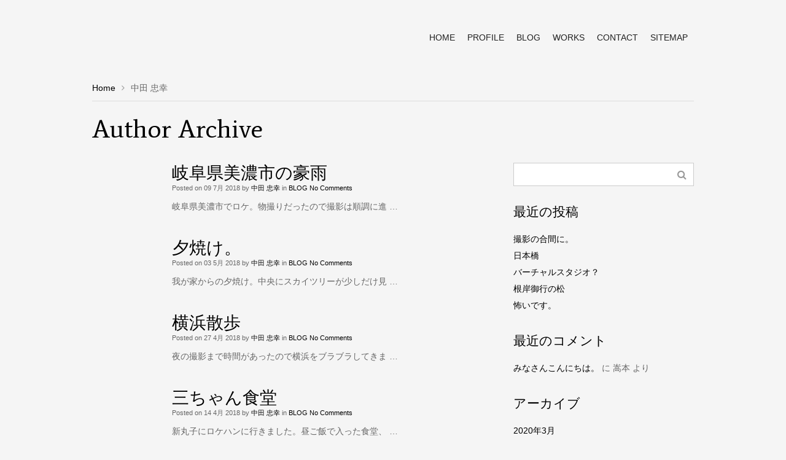

--- FILE ---
content_type: text/html; charset=UTF-8
request_url: http://nakada.redrumstudio.com/author/tadayuki_nakada/page/3/
body_size: 6366
content:
<!DOCTYPE html>
<html lang="ja">
<head>
    <meta charset="UTF-8" />    
    <link rel="profile" href="http://gmpg.org/xfn/11" />    
    <link rel="pingback" href="http://nakada.redrumstudio.com/xmlrpc.php" />
    <title>中田 忠幸 | REDRUM 中田忠幸 Webサイト | Page 3</title>
    
	<style type="text/css">
		#fancybox-close{right:-15px;top:-15px}
		div#fancybox-content{border-color:#FFFFFF}
				div#fancybox-outer{background-color:#FFFFFF}
			</style>

	<link rel="alternate" type="application/rss+xml" title="REDRUM 中田忠幸 Webサイト &raquo; フィード" href="http://nakada.redrumstudio.com/feed/" />
<link rel="alternate" type="application/rss+xml" title="REDRUM 中田忠幸 Webサイト &raquo; コメントフィード" href="http://nakada.redrumstudio.com/comments/feed/" />
<link rel="alternate" type="application/rss+xml" title="REDRUM 中田忠幸 Webサイト &raquo; 中田 忠幸 による投稿のフィード" href="http://nakada.redrumstudio.com/author/tadayuki_nakada/feed/" />
<link rel='stylesheet' id='fancybox-css'  href='http://nakada.redrumstudio.com/wp-content/plugins/fancybox-for-wordpress/fancybox/fancybox.css?ver=4.1.41' type='text/css' media='all' />
<link rel='stylesheet' id='dashicons-css'  href='http://nakada.redrumstudio.com/wp-includes/css/dashicons.min.css?ver=4.1.41' type='text/css' media='all' />
<link rel='stylesheet' id='thickbox-css'  href='http://nakada.redrumstudio.com/wp-includes/js/thickbox/thickbox.css?ver=4.1.41' type='text/css' media='all' />
<link rel='stylesheet' id='cpotheme-base-css'  href='http://nakada.redrumstudio.com/wp-content/themes/illustrious/core/css/base.css?ver=4.1.41' type='text/css' media='all' />
<link rel='stylesheet' id='cpotheme-colorpicker-css'  href='http://nakada.redrumstudio.com/wp-content/themes/illustrious/core/css/prettyphoto.css?ver=4.1.41' type='text/css' media='all' />
<link rel='stylesheet' id='cpotheme-fontawesome-css'  href='http://nakada.redrumstudio.com/wp-content/themes/illustrious/core/css/fontawesome.css?ver=4.1.41' type='text/css' media='all' />
<link rel='stylesheet' id='cpotheme-main-css'  href='http://nakada.redrumstudio.com/wp-content/themes/illustrious/style.css?ver=4.1.41' type='text/css' media='all' />
<script type='text/javascript' src='http://nakada.redrumstudio.com/wp-includes/js/jquery/jquery.js?ver=1.11.1'></script>
<script type='text/javascript' src='http://nakada.redrumstudio.com/wp-includes/js/jquery/jquery-migrate.min.js?ver=1.2.1'></script>
<script type='text/javascript' src='http://nakada.redrumstudio.com/wp-content/plugins/fancybox-for-wordpress/fancybox/jquery.fancybox.js?ver=1.3.4'></script>
<link rel="EditURI" type="application/rsd+xml" title="RSD" href="http://nakada.redrumstudio.com/xmlrpc.php?rsd" />
<link rel="wlwmanifest" type="application/wlwmanifest+xml" href="http://nakada.redrumstudio.com/wp-includes/wlwmanifest.xml" /> 

<!-- Fancybox for WordPress -->
<script type="text/javascript">
jQuery(function(){

jQuery.fn.getTitle = function() { // Copy the title of every IMG tag and add it to its parent A so that fancybox can show titles
	var arr = jQuery("a.fancybox");
	jQuery.each(arr, function() {
		var title = jQuery(this).children("img").attr("title");
		jQuery(this).attr('title',title);
	})
}

// Supported file extensions
var thumbnails = jQuery("a:has(img)").not(".nolightbox").filter( function() { return /\.(jpe?g|png|gif|bmp)$/i.test(jQuery(this).attr('href')) });

thumbnails.addClass("fancybox").attr("rel","fancybox").getTitle();
jQuery("a.fancybox").fancybox({
	'cyclic': false,
	'autoScale': true,
	'padding': 10,
	'opacity': true,
	'speedIn': 500,
	'speedOut': 500,
	'changeSpeed': 300,
	'overlayShow': true,
	'overlayOpacity': "0.7",
	'overlayColor': "#000000",
	'titleShow': true,
	'titlePosition': 'float',
	'enableEscapeButton': true,
	'showCloseButton': false,
	'showNavArrows': true,
	'hideOnOverlayClick': true,
	'hideOnContentClick': true,
	'width': 560,
	'height': 340,
	'transitionIn': "fade",
	'transitionOut': "fade",
	'centerOnScroll': true
});


})
</script>
<!-- END Fancybox for WordPress -->
<link href="http://fonts.googleapis.com/css?family=Average" rel="stylesheet" type="text/css"></head>

<body class="archive paged author author-tadayuki_nakada author-2 custom-background paged-3 author-paged-3">
	<div class="outer" id="top">
		<div class="wrapper">
			<div class="container">
				<header id="header" class="header">
					<div id="logo" class="logo"><a class="site-logo" href="http://nakada.redrumstudio.com"><img src="http://nakada.redrumstudio.com/wp-content/uploads/2014/12/logo1-300x55.png" alt="REDRUM 中田忠幸 Webサイト"/></a><h1 class="title site-title  hidden"><a href="http://nakada.redrumstudio.com">REDRUM 中田忠幸 Webサイト</a></h1></div>					<ul id="menu-main" class="menu-main nav_main"><li id="menu-item-18" class="menu-item menu-item-type-custom menu-item-object-custom menu-item-home"><a href="http://nakada.redrumstudio.com/"><span class="menu-title">HOME</span></a></li>
<li id="menu-item-71" class="menu-item menu-item-type-post_type menu-item-object-page"><a href="http://nakada.redrumstudio.com/profile/"><span class="menu-title">PROFILE</span></a></li>
<li id="menu-item-34" class="menu-item menu-item-type-post_type menu-item-object-page"><a href="http://nakada.redrumstudio.com/blog/"><span class="menu-title">BLOG</span></a></li>
<li id="menu-item-25" class="menu-item menu-item-type-post_type menu-item-object-page"><a href="http://nakada.redrumstudio.com/works/"><span class="menu-title">WORKS</span></a></li>
<li id="menu-item-32" class="menu-item menu-item-type-post_type menu-item-object-page"><a href="http://nakada.redrumstudio.com/contact/"><span class="menu-title">CONTACT</span></a></li>
<li id="menu-item-33" class="menu-item menu-item-type-post_type menu-item-object-page"><a href="http://nakada.redrumstudio.com/sitemap/"><span class="menu-title">SITEMAP</span></a></li>
</ul><div class="clear"></div>					<div class="clear"></div>
				</header>
								
								
				<div id="main" class="main">
	
<section id="pagetitle" class="pagetitle">
	<div id="breadcrumb" class="breadcrumb"><a class="breadcrumb-link" href="http://nakada.redrumstudio.com">Home</a><span class='breadcrumb-separator'></span>中田 忠幸</div>	<div class="separator"></div>
	<h1 class="pagetitle-title">
		Author Archive	</h1>
</section>
	
	<section id="content" class="content">
				
<article class="post-430 post type-post status-publish format-standard hentry category-blog" id="post-430">

			<div class="post-body">
		<h2 class="post-title">
			<a href="http://nakada.redrumstudio.com/2018/07/09/430/" title="Go to 岐阜県美濃市の豪雨" rel="bookmark">岐阜県美濃市の豪雨</a>
		</h2>	
				<div class="post-byline">
			<div class="post-date">Posted on 09 7月 2018</div>			<div class="post-author">by <a href="http://nakada.redrumstudio.com/author/tadayuki_nakada/" title="View all posts by 中田 忠幸">中田 忠幸</a></div>			<div class="post-category">in <a href="http://nakada.redrumstudio.com/category/blog/" rel="category tag">BLOG</a></div>			<div class="post-comments"><a href="http://nakada.redrumstudio.com/2018/07/09/430/#comments">No Comments</a></div>		</div>
		<div class="post-content">
			<p>岐阜県美濃市でロケ。物撮りだったので撮影は順調に進 &hellip;</p>
					</div>
			</div>
	<div class="clear"></div>
</article>				
<article class="post-419 post type-post status-publish format-standard hentry category-blog" id="post-419">

			<div class="post-body">
		<h2 class="post-title">
			<a href="http://nakada.redrumstudio.com/2018/05/03/419/" title="Go to 夕焼け。" rel="bookmark">夕焼け。</a>
		</h2>	
				<div class="post-byline">
			<div class="post-date">Posted on 03 5月 2018</div>			<div class="post-author">by <a href="http://nakada.redrumstudio.com/author/tadayuki_nakada/" title="View all posts by 中田 忠幸">中田 忠幸</a></div>			<div class="post-category">in <a href="http://nakada.redrumstudio.com/category/blog/" rel="category tag">BLOG</a></div>			<div class="post-comments"><a href="http://nakada.redrumstudio.com/2018/05/03/419/#comments">No Comments</a></div>		</div>
		<div class="post-content">
			<p>我が家からの夕焼け。中央にスカイツリーが少しだけ見 &hellip;</p>
					</div>
			</div>
	<div class="clear"></div>
</article>				
<article class="post-414 post type-post status-publish format-standard hentry category-blog" id="post-414">

			<div class="post-body">
		<h2 class="post-title">
			<a href="http://nakada.redrumstudio.com/2018/04/27/414/" title="Go to 横浜散歩" rel="bookmark">横浜散歩</a>
		</h2>	
				<div class="post-byline">
			<div class="post-date">Posted on 27 4月 2018</div>			<div class="post-author">by <a href="http://nakada.redrumstudio.com/author/tadayuki_nakada/" title="View all posts by 中田 忠幸">中田 忠幸</a></div>			<div class="post-category">in <a href="http://nakada.redrumstudio.com/category/blog/" rel="category tag">BLOG</a></div>			<div class="post-comments"><a href="http://nakada.redrumstudio.com/2018/04/27/414/#comments">No Comments</a></div>		</div>
		<div class="post-content">
			<p>夜の撮影まで時間があったので横浜をブラブラしてきま &hellip;</p>
					</div>
			</div>
	<div class="clear"></div>
</article>				
<article class="post-410 post type-post status-publish format-standard hentry category-blog" id="post-410">

			<div class="post-body">
		<h2 class="post-title">
			<a href="http://nakada.redrumstudio.com/2018/04/14/410/" title="Go to 三ちゃん食堂" rel="bookmark">三ちゃん食堂</a>
		</h2>	
				<div class="post-byline">
			<div class="post-date">Posted on 14 4月 2018</div>			<div class="post-author">by <a href="http://nakada.redrumstudio.com/author/tadayuki_nakada/" title="View all posts by 中田 忠幸">中田 忠幸</a></div>			<div class="post-category">in <a href="http://nakada.redrumstudio.com/category/blog/" rel="category tag">BLOG</a></div>			<div class="post-comments"><a href="http://nakada.redrumstudio.com/2018/04/14/410/#comments">No Comments</a></div>		</div>
		<div class="post-content">
			<p>新丸子にロケハンに行きました。昼ご飯で入った食堂、 &hellip;</p>
					</div>
			</div>
	<div class="clear"></div>
</article>				
<article class="post-406 post type-post status-publish format-standard hentry category-blog" id="post-406">

			<div class="post-body">
		<h2 class="post-title">
			<a href="http://nakada.redrumstudio.com/2018/03/19/406/" title="Go to 六角橋ふれあい商店街" rel="bookmark">六角橋ふれあい商店街</a>
		</h2>	
				<div class="post-byline">
			<div class="post-date">Posted on 19 3月 2018</div>			<div class="post-author">by <a href="http://nakada.redrumstudio.com/author/tadayuki_nakada/" title="View all posts by 中田 忠幸">中田 忠幸</a></div>			<div class="post-category">in <a href="http://nakada.redrumstudio.com/category/blog/" rel="category tag">BLOG</a></div>			<div class="post-comments"><a href="http://nakada.redrumstudio.com/2018/03/19/406/#comments">No Comments</a></div>		</div>
		<div class="post-content">
			<p>ロケで東横線の白楽駅前の商店街に行ってきました。  &hellip;</p>
					</div>
			</div>
	<div class="clear"></div>
</article>				
<article class="post-402 post type-post status-publish format-standard hentry category-10" id="post-402">

			<div class="post-body">
		<h2 class="post-title">
			<a href="http://nakada.redrumstudio.com/2018/02/28/402/" title="Go to 品川港南口" rel="bookmark">品川港南口</a>
		</h2>	
				<div class="post-byline">
			<div class="post-date">Posted on 28 2月 2018</div>			<div class="post-author">by <a href="http://nakada.redrumstudio.com/author/tadayuki_nakada/" title="View all posts by 中田 忠幸">中田 忠幸</a></div>			<div class="post-category">in <a href="http://nakada.redrumstudio.com/category/%e6%92%ae%e5%bd%b1/" rel="category tag">撮影</a></div>			<div class="post-comments"><a href="http://nakada.redrumstudio.com/2018/02/28/402/#comments">No Comments</a></div>		</div>
		<div class="post-content">
			<p>品川インターシティホールでシンポジュウムの撮影をし &hellip;</p>
					</div>
			</div>
	<div class="clear"></div>
</article>				
<article class="post-397 post type-post status-publish format-standard hentry category-blog" id="post-397">

			<div class="post-body">
		<h2 class="post-title">
			<a href="http://nakada.redrumstudio.com/2018/02/05/397/" title="Go to 大阪　新世界" rel="bookmark">大阪　新世界</a>
		</h2>	
				<div class="post-byline">
			<div class="post-date">Posted on 05 2月 2018</div>			<div class="post-author">by <a href="http://nakada.redrumstudio.com/author/tadayuki_nakada/" title="View all posts by 中田 忠幸">中田 忠幸</a></div>			<div class="post-category">in <a href="http://nakada.redrumstudio.com/category/blog/" rel="category tag">BLOG</a></div>			<div class="post-comments"><a href="http://nakada.redrumstudio.com/2018/02/05/397/#comments">No Comments</a></div>		</div>
		<div class="post-content">
			<p>２泊３日で大阪に行ってきました。仕事ではなく プラ &hellip;</p>
					</div>
			</div>
	<div class="clear"></div>
</article>				
<article class="post-393 post type-post status-publish format-standard hentry category-blog" id="post-393">

			<div class="post-body">
		<h2 class="post-title">
			<a href="http://nakada.redrumstudio.com/2018/01/17/393/" title="Go to 生頼範義展" rel="bookmark">生頼範義展</a>
		</h2>	
				<div class="post-byline">
			<div class="post-date">Posted on 17 1月 2018</div>			<div class="post-author">by <a href="http://nakada.redrumstudio.com/author/tadayuki_nakada/" title="View all posts by 中田 忠幸">中田 忠幸</a></div>			<div class="post-category">in <a href="http://nakada.redrumstudio.com/category/blog/" rel="category tag">BLOG</a></div>			<div class="post-comments"><a href="http://nakada.redrumstudio.com/2018/01/17/393/#comments">No Comments</a></div>		</div>
		<div class="post-content">
			<p>上野の森美術館で開催している生頼範義展に行って来ま &hellip;</p>
					</div>
			</div>
	<div class="clear"></div>
</article>				
<article class="post-389 post type-post status-publish format-standard hentry category-10" id="post-389">

			<div class="post-body">
		<h2 class="post-title">
			<a href="http://nakada.redrumstudio.com/2017/12/20/389/" title="Go to 今日の撮影" rel="bookmark">今日の撮影</a>
		</h2>	
				<div class="post-byline">
			<div class="post-date">Posted on 20 12月 2017</div>			<div class="post-author">by <a href="http://nakada.redrumstudio.com/author/tadayuki_nakada/" title="View all posts by 中田 忠幸">中田 忠幸</a></div>			<div class="post-category">in <a href="http://nakada.redrumstudio.com/category/%e6%92%ae%e5%bd%b1/" rel="category tag">撮影</a></div>			<div class="post-comments"><a href="http://nakada.redrumstudio.com/2017/12/20/389/#comments">No Comments</a></div>		</div>
		<div class="post-content">
			<p>都内某所より新宿副都心方向。寒いです。</p>
					</div>
			</div>
	<div class="clear"></div>
</article>				
<article class="post-385 post type-post status-publish format-standard hentry category-10" id="post-385">

			<div class="post-body">
		<h2 class="post-title">
			<a href="http://nakada.redrumstudio.com/2017/12/06/385/" title="Go to ゴルフ場にて" rel="bookmark">ゴルフ場にて</a>
		</h2>	
				<div class="post-byline">
			<div class="post-date">Posted on 06 12月 2017</div>			<div class="post-author">by <a href="http://nakada.redrumstudio.com/author/tadayuki_nakada/" title="View all posts by 中田 忠幸">中田 忠幸</a></div>			<div class="post-category">in <a href="http://nakada.redrumstudio.com/category/%e6%92%ae%e5%bd%b1/" rel="category tag">撮影</a></div>			<div class="post-comments"><a href="http://nakada.redrumstudio.com/2017/12/06/385/#comments">No Comments</a></div>		</div>
		<div class="post-content">
			<p>テレビのゴルフ番組にスチール撮影として参加して来ま &hellip;</p>
					</div>
			</div>
	<div class="clear"></div>
</article>				<div id="pagination" class="pagination"><a class="pagination-page page first_page" href="http://nakada.redrumstudio.com/author/tadayuki_nakada/">First</a><a class="pagination-page page" href="http://nakada.redrumstudio.com/author/tadayuki_nakada/">1</a><a class="pagination-page page" href="http://nakada.redrumstudio.com/author/tadayuki_nakada/page/2/">2</a><span>3</span><a class="pagination-page page" href="http://nakada.redrumstudio.com/author/tadayuki_nakada/page/4/">4</a><a class="pagination-page page" href="http://nakada.redrumstudio.com/author/tadayuki_nakada/page/5/">5</a><a class="pagination-page page" href="http://nakada.redrumstudio.com/author/tadayuki_nakada/page/6/">6</a><a class="pagination-page page" href="http://nakada.redrumstudio.com/author/tadayuki_nakada/page/7/">7</a><a class="pagination-page page last_page" href="http://nakada.redrumstudio.com/author/tadayuki_nakada/page/7/">Last</a></div>			</section>
	<aside id="sidebar" class="sidebar">
	<div id="search-2" class="widget widget_search"><form role="search" method="get" id="searchform" class="searchform" action="http://nakada.redrumstudio.com/">
				<div>
					<label class="screen-reader-text" for="s">検索:</label>
					<input type="text" value="" name="s" id="s" />
					<input type="submit" id="searchsubmit" value="検索" />
				</div>
			</form></div>		<div id="recent-posts-2" class="widget widget_recent_entries">		<h3 class="widget-title">最近の投稿</h3>		<ul>
					<li>
				<a href="http://nakada.redrumstudio.com/2020/03/25/534/">撮影の合間に。</a>
						</li>
					<li>
				<a href="http://nakada.redrumstudio.com/2019/09/18/529/">日本橋</a>
						</li>
					<li>
				<a href="http://nakada.redrumstudio.com/2019/09/11/524/">バーチャルスタジオ？</a>
						</li>
					<li>
				<a href="http://nakada.redrumstudio.com/2019/08/09/518/">根岸御行の松</a>
						</li>
					<li>
				<a href="http://nakada.redrumstudio.com/2019/07/27/513/">怖いです。</a>
						</li>
				</ul>
		</div><div id="recent-comments-2" class="widget widget_recent_comments"><h3 class="widget-title">最近のコメント</h3><ul id="recentcomments"><li class="recentcomments"><a href="http://nakada.redrumstudio.com/2015/03/01/167/#comment-2">みなさんこんにちは。</a> に <span class="comment-author-link">嵩本</span> より</li></ul></div><div id="archives-2" class="widget widget_archive"><h3 class="widget-title">アーカイブ</h3>		<ul>
	<li><a href='http://nakada.redrumstudio.com/2020/03/'>2020年3月</a></li>
	<li><a href='http://nakada.redrumstudio.com/2019/09/'>2019年9月</a></li>
	<li><a href='http://nakada.redrumstudio.com/2019/08/'>2019年8月</a></li>
	<li><a href='http://nakada.redrumstudio.com/2019/07/'>2019年7月</a></li>
	<li><a href='http://nakada.redrumstudio.com/2019/06/'>2019年6月</a></li>
	<li><a href='http://nakada.redrumstudio.com/2019/02/'>2019年2月</a></li>
	<li><a href='http://nakada.redrumstudio.com/2019/01/'>2019年1月</a></li>
	<li><a href='http://nakada.redrumstudio.com/2018/12/'>2018年12月</a></li>
	<li><a href='http://nakada.redrumstudio.com/2018/11/'>2018年11月</a></li>
	<li><a href='http://nakada.redrumstudio.com/2018/10/'>2018年10月</a></li>
	<li><a href='http://nakada.redrumstudio.com/2018/08/'>2018年8月</a></li>
	<li><a href='http://nakada.redrumstudio.com/2018/07/'>2018年7月</a></li>
	<li><a href='http://nakada.redrumstudio.com/2018/05/'>2018年5月</a></li>
	<li><a href='http://nakada.redrumstudio.com/2018/04/'>2018年4月</a></li>
	<li><a href='http://nakada.redrumstudio.com/2018/03/'>2018年3月</a></li>
	<li><a href='http://nakada.redrumstudio.com/2018/02/'>2018年2月</a></li>
	<li><a href='http://nakada.redrumstudio.com/2018/01/'>2018年1月</a></li>
	<li><a href='http://nakada.redrumstudio.com/2017/12/'>2017年12月</a></li>
	<li><a href='http://nakada.redrumstudio.com/2017/11/'>2017年11月</a></li>
	<li><a href='http://nakada.redrumstudio.com/2017/09/'>2017年9月</a></li>
	<li><a href='http://nakada.redrumstudio.com/2017/08/'>2017年8月</a></li>
	<li><a href='http://nakada.redrumstudio.com/2017/06/'>2017年6月</a></li>
	<li><a href='http://nakada.redrumstudio.com/2017/05/'>2017年5月</a></li>
	<li><a href='http://nakada.redrumstudio.com/2017/04/'>2017年4月</a></li>
	<li><a href='http://nakada.redrumstudio.com/2017/03/'>2017年3月</a></li>
	<li><a href='http://nakada.redrumstudio.com/2017/02/'>2017年2月</a></li>
	<li><a href='http://nakada.redrumstudio.com/2017/01/'>2017年1月</a></li>
	<li><a href='http://nakada.redrumstudio.com/2015/12/'>2015年12月</a></li>
	<li><a href='http://nakada.redrumstudio.com/2015/11/'>2015年11月</a></li>
	<li><a href='http://nakada.redrumstudio.com/2015/08/'>2015年8月</a></li>
	<li><a href='http://nakada.redrumstudio.com/2015/06/'>2015年6月</a></li>
	<li><a href='http://nakada.redrumstudio.com/2015/05/'>2015年5月</a></li>
	<li><a href='http://nakada.redrumstudio.com/2015/04/'>2015年4月</a></li>
	<li><a href='http://nakada.redrumstudio.com/2015/03/'>2015年3月</a></li>
		</ul>
</div><div id="categories-2" class="widget widget_categories"><h3 class="widget-title">カテゴリー</h3>		<ul>
	<li class="cat-item cat-item-5"><a href="http://nakada.redrumstudio.com/category/blog/" >BLOG</a>
</li>
	<li class="cat-item cat-item-13"><a href="http://nakada.redrumstudio.com/category/%e3%82%b9%e3%82%bf%e3%82%b8%e3%82%aa/" >スタジオ</a>
</li>
	<li class="cat-item cat-item-11"><a href="http://nakada.redrumstudio.com/category/%e6%89%93%e3%81%a1%e5%90%88%e3%82%8f%e3%81%9b/" >打ち合わせ</a>
</li>
	<li class="cat-item cat-item-10"><a href="http://nakada.redrumstudio.com/category/%e6%92%ae%e5%bd%b1/" >撮影</a>
</li>
	<li class="cat-item cat-item-12"><a href="http://nakada.redrumstudio.com/category/%e6%97%a5%e5%b8%b8/" >日常</a>
</li>
		</ul>
</div><div id="meta-2" class="widget widget_meta"><h3 class="widget-title">メタ情報</h3>			<ul>
						<li><a href="http://nakada.redrumstudio.com/wp-login.php">ログイン</a></li>
			<li><a href="http://nakada.redrumstudio.com/feed/">投稿の <abbr title="Really Simple Syndication">RSS</abbr></a></li>
			<li><a href="http://nakada.redrumstudio.com/comments/feed/">コメントの <abbr title="Really Simple Syndication">RSS</abbr></a></li>
<li><a href="https://ja.wordpress.org/" title="Powered by WordPress, state-of-the-art semantic personal publishing platform.">WordPress.org</a></li>			</ul>
</div></aside>
				<div class="clear"></div>
			</div>
		</div><!-- container -->	
			<footer id="footer" class="footer dark">
				<div class="container">
					<section id="subfooter" class="subfooter">
			<div class="column col3">
					<div id="recent-posts-3" class="widget widget_recent_entries">		<h3 class="widget-title">BLOG ENTRY</h3>		<ul>
					<li>
				<a href="http://nakada.redrumstudio.com/2020/03/25/534/">撮影の合間に。</a>
							<span class="post-date">2020年3月25日</span>
						</li>
					<li>
				<a href="http://nakada.redrumstudio.com/2019/09/18/529/">日本橋</a>
							<span class="post-date">2019年9月18日</span>
						</li>
					<li>
				<a href="http://nakada.redrumstudio.com/2019/09/11/524/">バーチャルスタジオ？</a>
							<span class="post-date">2019年9月11日</span>
						</li>
					<li>
				<a href="http://nakada.redrumstudio.com/2019/08/09/518/">根岸御行の松</a>
							<span class="post-date">2019年8月9日</span>
						</li>
					<li>
				<a href="http://nakada.redrumstudio.com/2019/07/27/513/">怖いです。</a>
							<span class="post-date">2019年7月27日</span>
						</li>
				</ul>
		</div>		</div>
	
			<div class="column col3">
			<div id="archives-3" class="widget widget_archive"><h3 class="widget-title">BLOG ARCHIVE</h3>		<ul>
	<li><a href='http://nakada.redrumstudio.com/2020/03/'>2020年3月</a>&nbsp;(1)</li>
	<li><a href='http://nakada.redrumstudio.com/2019/09/'>2019年9月</a>&nbsp;(2)</li>
	<li><a href='http://nakada.redrumstudio.com/2019/08/'>2019年8月</a>&nbsp;(1)</li>
	<li><a href='http://nakada.redrumstudio.com/2019/07/'>2019年7月</a>&nbsp;(3)</li>
	<li><a href='http://nakada.redrumstudio.com/2019/06/'>2019年6月</a>&nbsp;(1)</li>
	<li><a href='http://nakada.redrumstudio.com/2019/02/'>2019年2月</a>&nbsp;(1)</li>
	<li><a href='http://nakada.redrumstudio.com/2019/01/'>2019年1月</a>&nbsp;(1)</li>
	<li><a href='http://nakada.redrumstudio.com/2018/12/'>2018年12月</a>&nbsp;(1)</li>
	<li><a href='http://nakada.redrumstudio.com/2018/11/'>2018年11月</a>&nbsp;(1)</li>
	<li><a href='http://nakada.redrumstudio.com/2018/10/'>2018年10月</a>&nbsp;(5)</li>
	<li><a href='http://nakada.redrumstudio.com/2018/08/'>2018年8月</a>&nbsp;(1)</li>
	<li><a href='http://nakada.redrumstudio.com/2018/07/'>2018年7月</a>&nbsp;(3)</li>
	<li><a href='http://nakada.redrumstudio.com/2018/05/'>2018年5月</a>&nbsp;(1)</li>
	<li><a href='http://nakada.redrumstudio.com/2018/04/'>2018年4月</a>&nbsp;(2)</li>
	<li><a href='http://nakada.redrumstudio.com/2018/03/'>2018年3月</a>&nbsp;(1)</li>
	<li><a href='http://nakada.redrumstudio.com/2018/02/'>2018年2月</a>&nbsp;(2)</li>
	<li><a href='http://nakada.redrumstudio.com/2018/01/'>2018年1月</a>&nbsp;(1)</li>
	<li><a href='http://nakada.redrumstudio.com/2017/12/'>2017年12月</a>&nbsp;(2)</li>
	<li><a href='http://nakada.redrumstudio.com/2017/11/'>2017年11月</a>&nbsp;(3)</li>
	<li><a href='http://nakada.redrumstudio.com/2017/09/'>2017年9月</a>&nbsp;(1)</li>
	<li><a href='http://nakada.redrumstudio.com/2017/08/'>2017年8月</a>&nbsp;(3)</li>
	<li><a href='http://nakada.redrumstudio.com/2017/06/'>2017年6月</a>&nbsp;(1)</li>
	<li><a href='http://nakada.redrumstudio.com/2017/05/'>2017年5月</a>&nbsp;(2)</li>
	<li><a href='http://nakada.redrumstudio.com/2017/04/'>2017年4月</a>&nbsp;(1)</li>
	<li><a href='http://nakada.redrumstudio.com/2017/03/'>2017年3月</a>&nbsp;(2)</li>
	<li><a href='http://nakada.redrumstudio.com/2017/02/'>2017年2月</a>&nbsp;(7)</li>
	<li><a href='http://nakada.redrumstudio.com/2017/01/'>2017年1月</a>&nbsp;(2)</li>
	<li><a href='http://nakada.redrumstudio.com/2015/12/'>2015年12月</a>&nbsp;(1)</li>
	<li><a href='http://nakada.redrumstudio.com/2015/11/'>2015年11月</a>&nbsp;(1)</li>
	<li><a href='http://nakada.redrumstudio.com/2015/08/'>2015年8月</a>&nbsp;(1)</li>
	<li><a href='http://nakada.redrumstudio.com/2015/06/'>2015年6月</a>&nbsp;(2)</li>
	<li><a href='http://nakada.redrumstudio.com/2015/05/'>2015年5月</a>&nbsp;(1)</li>
	<li><a href='http://nakada.redrumstudio.com/2015/04/'>2015年4月</a>&nbsp;(3)</li>
	<li><a href='http://nakada.redrumstudio.com/2015/03/'>2015年3月</a>&nbsp;(2)</li>
		</ul>
</div>		</div>
	
			<div class="column col3 col-last">
			<div id="text-2" class="widget widget_text"><h3 class="widget-title">PHOTOGRAPHER</h3>			<div class="textwidget"><p>中田 忠幸<br />
e-mail：<a href="maito:info@redrumstudio.com">info@redrumstudio.com</a><br />
Tel：047-307-7115</p>
</div>
		</div>		</div>
		<div class="clear"></div>
</section>					<div id="footermenu" class="footermenu">
						<div class="menu-%e3%83%98%e3%83%83%e3%83%80%e3%83%a1%e3%83%8b%e3%83%a5%e3%83%bc-container"><ul id="menu-%e3%83%98%e3%83%83%e3%83%80%e3%83%a1%e3%83%8b%e3%83%a5%e3%83%bc" class="menu-footer"><li id="menu-item-18" class="menu-item menu-item-type-custom menu-item-object-custom menu-item-home menu-item-18"><a href="http://nakada.redrumstudio.com/">HOME</a></li>
<li id="menu-item-71" class="menu-item menu-item-type-post_type menu-item-object-page menu-item-71"><a href="http://nakada.redrumstudio.com/profile/">PROFILE</a></li>
<li id="menu-item-34" class="menu-item menu-item-type-post_type menu-item-object-page menu-item-34"><a href="http://nakada.redrumstudio.com/blog/">BLOG</a></li>
<li id="menu-item-25" class="menu-item menu-item-type-post_type menu-item-object-page menu-item-25"><a href="http://nakada.redrumstudio.com/works/">WORKS</a></li>
<li id="menu-item-32" class="menu-item menu-item-type-post_type menu-item-object-page menu-item-32"><a href="http://nakada.redrumstudio.com/contact/">CONTACT</a></li>
<li id="menu-item-33" class="menu-item menu-item-type-post_type menu-item-object-page menu-item-33"><a href="http://nakada.redrumstudio.com/sitemap/">SITEMAP</a></li>
</ul></div>					</div>
															Copyright &copy; 2025 Tadayuki Nakada All Rights Reserved. <br />Theme designed by <a href="http://www.cpothemes.com">CPOThemes</a>.									</div>
			</footer>
			<div class="clear"></div>
		</div><!-- wrapper -->
	</div><!-- outer -->
	<script type='text/javascript' src='http://nakada.redrumstudio.com/wp-includes/js/jquery/ui/core.min.js?ver=1.11.2'></script>
<script type='text/javascript' src='http://nakada.redrumstudio.com/wp-includes/js/jquery/ui/widget.min.js?ver=1.11.2'></script>
<script type='text/javascript' src='http://nakada.redrumstudio.com/wp-includes/js/jquery/ui/effect.min.js?ver=1.11.2'></script>
<script type='text/javascript' src='http://nakada.redrumstudio.com/wp-includes/js/jquery/ui/effect-fade.min.js?ver=1.11.2'></script>
<script type='text/javascript'>
/* <![CDATA[ */
var thickboxL10n = {"next":"\u6b21\u3078 >","prev":"< \u524d\u3078","image":"\u753b\u50cf","of":"\/","close":"\u9589\u3058\u308b","noiframes":"\u3053\u306e\u6a5f\u80fd\u3067\u306f iframe \u304c\u5fc5\u8981\u3067\u3059\u3002\u73fe\u5728 iframe \u3092\u7121\u52b9\u5316\u3057\u3066\u3044\u308b\u304b\u3001\u5bfe\u5fdc\u3057\u3066\u3044\u306a\u3044\u30d6\u30e9\u30a6\u30b6\u30fc\u3092\u4f7f\u3063\u3066\u3044\u308b\u3088\u3046\u3067\u3059\u3002","loadingAnimation":"http:\/\/nakada.redrumstudio.com\/wp-includes\/js\/thickbox\/loadingAnimation.gif"};
/* ]]> */
</script>
<script type='text/javascript' src='http://nakada.redrumstudio.com/wp-includes/js/thickbox/thickbox.js?ver=3.1-20121105'></script>
<script type='text/javascript' src='http://nakada.redrumstudio.com/wp-content/themes/illustrious/core/scripts/jquery-cycle.js?ver=4.1.41'></script>
<script type='text/javascript' src='http://nakada.redrumstudio.com/wp-content/themes/illustrious/core/scripts/jquery-prettyphoto.js?ver=4.1.41'></script>
<script type='text/javascript' src='http://nakada.redrumstudio.com/wp-content/themes/illustrious/core/scripts/core.js?ver=4.1.41'></script>
<script type='text/javascript' src='http://nakada.redrumstudio.com/wp-content/themes/illustrious/scripts/general.js?ver=4.1.41'></script>
</body>
</html>


--- FILE ---
content_type: text/css
request_url: http://nakada.redrumstudio.com/wp-content/themes/illustrious/style.css?ver=4.1.41
body_size: 6897
content:
/*
Theme Name: Illustrious
Theme URI: http://www.cpothemes.com
Description: A portfolio oriented theme with a clean, organized design. It includes custom templates and multiple widget areas in the sidebar as well as the footer, as well as a Theme Settings page where you can customize the background, the site logo and more.
Tags: portfolio, blog, creative, responsive, customizable, fluid, clean
Author: CPOThemes
Author URI:http://www.cpothemes.com
Version: 2.1.0
License: GNU General Public License 2.0
License URI:license.txt
*/


/*
INDEX

1. GENERAL ELEMENTS
Styles basic elements such as headings or hyperlinks, affecting the overall site but not its layout.

2. LAYOUT
Defines the structure and design of the site. All styles that displace elements go here.
Special layout elements such as breadcrums or page-specific stuff also goes here.

3. NAVIGATION
Defines the styles for menus and cross-post navigation. Any specific element related to site traversing goes here.

4. POSTS
Styles the appearance of posts and overall content, as well as typography. 
Must be in line with editor-style.css, so that both styles match.

5. COMMENTS
Sets the appearance of the comment system, structuring both entries and posting forms.

6. WIDGETS
Establishes the layout of widgets. Whereas the layout section affects the site in general, 
this section determines widget appearance for both their layout and contents.

*/


/* --------------------------------------------------------------
1. GENERAL ELEMENTS
-------------------------------------------------------------- */

/* BODY */
body { font-family:Arial, Helvetica, sans-serif; background:#f5f5f5; color:#666; font-size:0.875em; line-height:1.6; }

/* HEADINGS */
h1, h2, h3, h4, h5, h6 { font-family:'Average', Arial, Helvetica, sans-serif; color:#000; line-height:1.2; margin:0 0 20px; text-shadow:0 1px 0 rgba(255,255,255,0.5); }
h1 { font-size:3em; } 
h2 { font-size:2em; } 
h3 { font-size:1.5em; } 
h4 { font-size:1.3em; } 
h5 { font-size:1.2em; } 
h6 { font-size:1.1em; }

/* HYPERLINKS */
a:link, a:visited { color:#000; text-decoration:none; }
a:hover { color:#aaa; text-decoration:underline; }

/* CITATIONS */
blockquote { display:block; font-style:italic; padding:0 5%; margin:25px 0; }
blockquote cite, blockquote em, blockquote i { font-style:normal; }

/* FORMS */
input[type=text], input[type=password], input[type=input], 
input[type=tel], input[type=url], input[type=email], 
input[type=number], input[type=range], input[type=search], input[type=color], 
input[type=time], input[type=week], input[type=month], input[type=date], input[type=datetime], 
textarea, select { border:1px solid #CCCCCC; padding:8px; background:#ffffff;  }
input[type=submit] { width:auto; -webkit-appearance:none; }

/* MAIN THEME COLORS */
.primary-color { color:#E85F52; }
.primary-color-bg { background-color:#E85F52; }
.secondary-color { color:#555; }
.secondary-color-bg { background-color:#555; }

/* SHORTCODE CUSTOM STYLING */
.button, .button:visited, input[type=submit] { border-radius:0px; }
.button-default, .button-default:link, .button-default:visited, input[type=submit] { background:#806a6a;
background:-moz-linear-gradient(top, #806a6a 0%, #3b3333 100%);
background:-webkit-linear-gradient(top, #806a6a 0%,#3b3333 100%); 
background:linear-gradient(to bottom, #806a6a 0%,#3b3333 100%);
filter:progid:DXImageTransform.Microsoft.gradient( startColorstr='#806a6a', endColorstr='#3b3333',GradientType=0 );
text-shadow:0 -1px 0 rgba(0, 0, 0, 0.3); border-color:#3b3333; }
.button-default:hover, input[type=submit]:hover { background:#806a6a; }


/* --------------------------------------------------------------
2. LAYOUT
-------------------------------------------------------------- */

/* WRAPPERS */
.outer { overflow:hidden; width:100%; }
.wrapper { background:#f5f5f5; margin:0 auto; }
.container { max-width:980px; padding:0 20px; margin:0 auto; }


/* HEADER */
.header { position:relative; width:100%; padding:20px 0 10px; margin:0; }
.header .logo { float:left; padding-top:15px; }
.header .logo a { display:block; line-height:1em; }
.header .title { display:block; line-height:1em; margin:0; }
.header .title a { display:inline; }
.header .title a:hover { text-decoration:none; }
.header .logo .description { display:none; text-transform:capitalize; letter-spacing:2px; }
.header .hidden { display:none; }


/* HOMEPAGE SLIDES */ /**/
.slider { overflow:hidden; background:#f5f5f5; margin:0 0 40px; padding:0; position:relative; text-align:center; border:10px solid #fff; box-shadow:0 1px 3px 1px rgba(0,0,0,0.3); -moz-box-sizing:border-box; -webkit-box-sizing:border-box; box-sizing:border-box; -moz-transition:0.3s all; -webkit-transition:0.3s all; transition:0.3s all; }
.slider-slides { display:block; overflow:visible; margin:0; height:350px; padding:0;  }
.slider-slides .slide { background-color:#AAA; background-size:cover; background-position:center; height:350px; position:relative; list-style:none; width:100%; margin:0; }
.slider-slides .slide-textbox { position:absolute; bottom:0; left:l; background:#444; background:rgba(0,0,0,0.5); padding:20px; width:100%; text-align:left; text-shadow:0 1px 3px #222; -moz-box-sizing:border-box; -webkit-box-sizing:border-box; box-sizing:border-box; }
.slider-slides .slide-textbox .slide-title { font-size:2em; margin-bottom:10px; }
.slider-slides .slide-textbox p:last-child { margin-bottom:0; }
.slider-slides .slide-textbox .slide-title a:link, 
.slider-slides .slide-textbox .slide-title a:visited { color:#fff; text-decoration:underline; }
/* Slider Controls */
.slider-prev, 
.slider-next { -moz-transition:0.4s all; -webkit-transition:0.4s all; transition:0.4s all; opacity:0; }
.slider:hover .slider-prev, 
.slider:hover .slider-next { opacity:1; }
.slider-prev, 
.slider-next { position:absolute; width:50px; height:50px; font-size:50px; line-height:50px; margin-top:-25px; top:50%; right:20px; text-align:center; color:#fff; z-index:999; border-radius:50%; text-shadow:0 0 3px rgba(0,0,0,0.5); cursor:pointer; }
.slider-prev { left:20px; right:auto; }
.slider-prev:before { font-family:'fontawesome'; content:'\f0a8 '; }
.slider-next:before { font-family:'fontawesome'; content:'\f0a9'; }


/* BREADCRUMBS */
.breadcrumb { margin:20px 0; padding:10px 0; border-bottom:1px solid #ddd; }
.breadcrumb-separator{ position:relative; padding-right:15px; margin-right:10px; }
.breadcrumb-separator:before { display:block; position:absolute; top:50%; right:0; list-style:none; font-family:'fontawesome'; content:'\f105'; font-size:14px; color:#999; margin-top:-7px; line-height:1; }
.breadcrumb-separator { }
.breadcrumb-link :first-child{}
.breadcrumb-link :hover{}
.breadrcumb-title{}


/* PAGE BANNERS AND TITLES */
.banner { overflow:hidden; padding:0; margin:0 0 30px; max-height:400px; }
.banner img { display:block; width:100%; height:auto; line-height:0; padding:0; margin:0; }
.pagetitle { padding:0; margin:0 0 30px; }
.pagetitle .pagetitle-title { margin:0; }


/* HOMEPAGE MINI FEATURES */
.minifeatures { margin:0; }
.minifeatures .feature { margin-bottom:40px; }
.minifeatures .feature img { display:block; margin:0 5% 0 0; line-height:0; width:100%; }
.minifeatures .feature .feature-image { border:6px solid #fff; box-shadow: 0 2px 2px 0 rgba(0,0,0,0.3); -moz-box-sizing:border-box; -webkit-box-sizing:border-box; box-sizing:border-box; margin:0 0 20px; }
.minifeatures .feature .feature-title { font-size:1.7em; margin:0 0 10px; }
.minifeatures .feature .feature-content { clear:both; }


/* PAGE CONTENT */
.main { padding:0; }
.content { float:left; width:65%; margin:0 5% 30px 0; padding:0; }
.sidebar-left .content { float:right; margin:0 0 30px 5%; }
.sidebar-left .content-wide,
.sidebar-right .content-wide,
.content-wide { float:none; padding:0; margin:0; width:auto; }


/* SIDEBARS */
.sidebar { float:left; width:30%; }
.widget { overflow:hidden; margin:0 0 30px; }


/* SIDE NAVIGATION */
.submenu { float:right; width:30%; }
.submenu.left { float:left; }


/* FOOTER SIDEBARS */
.subfooter { margin:30px 0; border-bottom:1px solid #888; }


/* FOOTER */
.footer { background:url(images/bg-footer.jpg) #666; padding:30px 0; clear:both; padding:30px 0; box-shadow:inset 0 7px 5px -7px rgba(0,0,0,0.5); }
.footer .widget-title { text-shadow:0 -1px 0 rgba(0,0,0,0.3); }

body .dark { color:#cbbbbb; }

/* --------------------------------------------------------------
3. NAVIGATION
-------------------------------------------------------------- */


/* MAIN MENU */
.menu-main { padding-top:20px; float:right; }
.menu-main { margin:0; }
.menu-main > ul { display:block; margin:0; padding:0; } /* Fix for extra wrapper in default menu markup */
/* Menu Elements */
.menu-main li { float:left; }
.menu-main li { position:relative; margin:0; list-style:none; -moz-transition:0.2s all; -webkit-transition:0.2s all; transition:0.2s all; }
.menu-main li a { display:block; margin:0; padding:10px; color:#222; text-transform:uppercase;  -moz-transition:0.2s all; -webkit-transition:0.2s all; transition:0.2s all; -moz-box-sizing:border-box; -webkit-box-sizing:border-box; box-sizing:border-box; }
.menu-main li a .menu-description { display:none;  }
.menu-main li:hover { text-decoration:none; }
.menu-main li:hover > a, .menu-main li a:hover { text-decoration:underline; }
/* Current item highlight both normally and on hover */
.menu-main .current-menu-ancestor > a, .menu-main .current-menu-item > a {  }
.menu-main .current_page_ancestor > a:hover, .menu-main .current-menu-item > a:hover { }
/* Children Elements */
.menu-main  ul, .menu-main  li, .menu-main  a { -moz-transition:0.4s all; -webkit-transition:0.4s all; transition:0.4s all; }
.menu-main li ul { visibility:hidden; opacity:0; margin:0; position:absolute; background:#fff; box-shadow: 0 0 2px 2px #888; top:100%; left:0; z-index:9999; }
.menu-main li ul li { }
.menu-main li ul li a { width:200px; color:#000; font-size:12px; line-height:1.5; height:auto; padding:8px 10px; text-shadow:none; text-transform:capitalize; }
.menu-main li ul li:first-child a { border-top:none; }
.menu-main li ul li:hover > a,  .menu-main li ul li a:hover { background-color:#eee; }
/* Children display on hover */
.menu-main li:hover > ul { visibility:visible; opacity:1; }
/* Further Children Elements */
.menu-main li ul > li:hover { overflow:visible; }
.menu-main li ul ul { margin:0; top:0; left:200px; }


/* MOBILE MENU */
.menu-mobile { display:none; clear:both; margin:20px 0 20px; padding:10px; width:100%; border:1px solid #ccc; -moz-box-sizing:border-box; -webkit-box-sizing:border-box; box-sizing:border-box; -webkit-appearance:none; }


/* FOOTER MENU */
.footermenu { float:right; overflow:hidden; margin:0 0 30px; }
.menu-footer { display:block; width:100%; text-align:center; margin:0; padding:0; }
.menu-footer > ul { overflow:hidden; margin:0; padding:0; }
/* Menu Elements */
.menu-footer li { display:block; float:left; padding:0; margin:0; list-style:none; }
.menu-footer li a { margin-left:15px; color:#fff; }
.menu-footer li a:hover,
.menu-footer li:hover > a { }
.menu-footer .current-menu-item > a { text-decoration:underline; }


/* SUBMENU NAVIGATION */
.menu-sub { margin:0 0 30px; padding:0; }
.menu-sub li { position:relative; list-style:none; margin:0; }
.menu-sub li:before { display:block; position:absolute; top:50%; left:10px; list-style:none; font-family:'fontawesome'; content:'\f104'; font-size:14px; color:#999; margin-top:-7px; line-height:1; }
.menu-sub li a { display:block; padding:8px 10px 8px 30px; }
.sidebar-left .menu-sub li:before { left:auto; right:10px; content:'\f105'; }
.sidebar-left .menu-sub li a { padding:8px 30px 8px 10px; }
.menu-sub li a:hover { text-decoration:none; }
.menu-sub .current_page_item a, .menu-sub .current-cat a {  }
.menu-sub li ul { display:none; font-size:1em; }


/* PORTFOLIO NAVIGATION */
.menu-portfolio { overflow:hidden; margin:0 0 30px; padding:0; text-align:center; }
.menu-portfolio li { list-style:none; display:block; padding:0; margin:0; }
.menu-portfolio li a { float:left; display:block; margin-right:3px; padding:10px 25px; color:#222; }
.menu-portfolio .current_page_item, .menu-portfolio .current-cat { border-bottom:0; }
.menu-portfolio .current_page_item a, .menu-portfolio .current-cat a { background:#ddd; border-radius:3px; }
.menu-portfolio .current_page_item  ul li a, .menu-portfolio .current-cat ul li a { color:#222; background:none; }


/* NEXT/PREV POST NAVIGATION */
.navigation { overflow:hidden; margin:0 0 30px; }
.navigation a { display:block; }
.navigation .nav-prev,
.navigation .nav-next { position:relative; padding:0 30px;  }
.navigation .nav-prev { float:left; text-align:left; }
.navigation .nav-prev:before { display:block; position:absolute; top:50%; left:0; list-style:none; font-family:'fontawesome'; content:'\f104'; font-size:30px; color:#999; margin-top:-15px; line-height:30px; }
.navigation .nav-next { float:right; text-align:right; }
.navigation .nav-next:before { display:block; position:absolute; top:50%; right:0; list-style:none; font-family:'fontawesome'; content:'\f105'; font-size:30px; color:#999; margin-top:-15px; line-height:30px; }


/* NUMBERED PAGINATION */
.page-link { clear:both; }
.pagination { overflow:hidden; margin:0 0 30px; text-align:center; }
.pagination span, 
.pagination a { display:inline-block; color:#777; margin:0 3px; padding:5px 10px; border-radius:3px; }
.pagination span { background:url(images/shades/black_30.png); box-shadow:inset 0 1px 2px #999; text-shadow:0 -1px 0 rgba(0, 0, 0, 0.2); color: #f5f5f5; }
.pagination a:hover { background:#eee; text-decoration:none; }
.pagination .current { }


/* IN-POST PAGINATION */
.page-link { clear:both; }
.postpagination { overflow:hidden; margin:10px 0px 30px; float:left; background:#ddd; background:-moz-linear-gradient(top, #f5f5f5 0%, #cccccc 100%); background:-webkit-linear-gradient(top, #f5f5f5 0%,#cccccc 100%); background:linear-gradient(to bottom, #f5f5f5 0%,#cccccc 100%); border:1px solid #ccc; border-bottom:1px solid #aaa; color:#444; text-shadow:0 1px 0 #f2f2f2; -moz-border-radius:3px; -webkit-border-radius:3px; border-radius:3px; }
.postpagination span { display:block; float:left; color:#777; background:#ccc; padding:5px 10px; font-size:14px; }
.postpagination a span { display:block; float:left; padding:5px 10px; font-size:14px; background:none; }
.postpagination a span:hover { background:#eee; text-decoration:none; }
.postpagination .current { text-shadow:0 1px 0 #fff;  }


/* --------------------------------------------------------------
4. POSTS & PAGES
-------------------------------------------------------------- */

/* POSTS */
.post  { margin:0 0 40px; }
.post .post-image { width:110px; height:auto; margin:5px 20px 5px 0; height:auto; float:left; border:5px solid #fff; box-shadow:0 2px 2px 0 rgba(0,0,0,0.3); -moz-box-sizing:border-box; -webkit-box-sizing:border-box; box-sizing:border-box; }
.post .post-image-wide { float:none; text-align:center; margin:0 0 30px; line-height:0em; width:100%; }
.post .post-image img { display:block; margin:0; line-height:0em; }
.post .post-body { margin-left:130px; }
.post .post-title { margin:0; }
.post .post-title a { color:inherit; }
.post .post-byline { font-size:0.8em; margin:0 0 10px; -moz-box-sizing:border-box; -webkit-box-sizing:border-box; box-sizing:border-box; }
.post .post-byline div { position:relative; display:inline-block; margin:0; }
.post .post-tags { display:block; margin:0 0 30px; padding:0; }
.post .post-tags li { display:inline-block; list-style:none; padding:0 5px; margin:0; border-radius:3px; }
.post .post-tags li a { }
.post .post-content { padding:0; margin:0; }
.post .post-content p:last-child { margin-bottom:0; }
.post .separator { clear:both; width:100%; }
.post .readmore { margin:0; }



/* INDIVIDUAL PORTFOLIO ITEMS */
.cpo_portfolio { margin: 0 0 40px; }
.cpo_portfolio .portfolio-media { margin:0 0 20px; }
.cpo_portfolio .portfolio-image { text-align:center; margin:0 0 30px; -moz-box-sizing:border-box; -webkit-box-sizing:border-box; box-sizing:border-box; }
.cpo_portfolio .portfolio-image img { border:6px solid #fff; box-shadow:0 1px 3px 0 rgba(0,0,0,0.3); }
.cpo_portfolio .portfolio-details { padding-left:5%; margin-bottom:30px; border-left:1px solid #ddd; -moz-box-sizing:border-box; -webkit-box-sizing:border-box; box-sizing:border-box; }
.cpo_portfolio .portfolio-details div { margin:0 0 10px; padding-left:30px; position:relative; }
.cpo_portfolio .portfolio-details .details-icon { position:absolute; display:block; width:15px; margin-top:1px; font-size:1.3em; text-align:center; left:0; top:0.1em; }
.cpo_portfolio .portfolio-content { padding-left: 35px; }


/* GALLERIES IN POSTS AND PORTFOLIOS */
.gallery { margin:0; position:relative; padding:0; overflow:hidden;  }
.gallery .item { float:left; overflow:hidden; list-style:none; width:32%; text-align:center; margin:0 2% 2% 0; padding:0; }
.gallery .item_last { margin:0 0 2%; }
.gallery .item img { line-height:0; width:100%; height:auto; }
.gallery .item .content { position:absolute; width:60%; margin:30px 15%; padding:20px 5%; bottom:0; background:url(images/shades/black_10.png); color:#fff; }
.gallery .separator { clear:both; }


/* PORTFOLIO SHOWCASE */
/*.portfolio { clear:both; padding:50px 0 0; border-top:1px solid #ddd; }*/
.portfolio { clear:both; padding:0; }
.portfolio-heading { text-align:center; margin-bottom:30px; -moz-box-sizing:border-box; -webkit-box-sizing:border-box; box-sizing:border-box; }
.portfolio-content { }
.portfolio-column { margin-left:0; list-style:none; padding:0; }
.portfolio-item { display:block; position:relative; text-align:left; list-style:none; padding:0; margin:0 0 30px; -moz-transition:0.4s all; -webkit-transition:0.4s all; transition:0.4s all; }
.portfolio-item-image { display:block; position:relative; border:6px solid #fff; box-shadow:0 1px 3px 0 rgba(0,0,0,0.3); }
.portfolio-item-image img { display:block; max-width:100%; margin:0 auto; width:100%; height:auto; line-height:0; }
.portfolio-item .portfolio-item-title { padding:10px 0; font-size:1.4em; text-shadow: 0px 1px 0px #fff; -moz-transition:0.4s all; -webkit-transition:0.4s all; transition:0.4s all; }
.portfolio-item .portfolio-item-overlay { opacity:0; position:absolute; top:0; z-index:9999; width:100%; top:0; bottom:0; -moz-transition:0.4s all; -webkit-transition:0.4s all; transition:0.4s all; -ms-filter:"progid:DXImageTransform.Microsoft.Alpha(Opacity=0)"; border-radius:4px 4px 0 0; }
.portfolio-item .portfolio-item-icon { display:block; position:absolute; top:60%; left:50%; font-size:32px; line-height:60px; color:#fff; margin:-30px 0 0 -30px; width:60px; height:60px; z-index:99999; -moz-transition:0.6s all; -webkit-transition:0.6s all; transition:0.6s all; opacity:0; -ms-filter:"progid:DXImageTransform.Microsoft.Alpha(Opacity=0)"; }
.portfolio-item a:hover { text-decoration:none; }
.portfolio-item:hover .portfolio-item-overlay { opacity:0.8; -ms-filter:"progid:DXImageTransform.Microsoft.Alpha(Opacity=80)"; }
.portfolio-item:hover .portfolio-item-icon { top:50%; opacity:1; text-shadow:0 0 10px #fff; -ms-filter:"progid:DXImageTransform.Microsoft.Alpha(Opacity=100)"; }


/* 404 PAGE */
.notfound { padding:100px 0;}
.notfound-image { font-size:200px; font-weight:bold; text-align:center; line-height:1; margin:0 auto; }
.notfound-title { text-align:center; }
.notfound-content { margin:0 auto; width:50%; }


/* SEARCH PAGE */
.search-result { margin:0 0 30px; }
.search-form { margin:0 0 30px; }
.search-title { margin:0; }
.search-byline { font-size:0.8em; }
.search-content p { margin:0; }

/* BLANK PAGE */
.blank { padding:50px 0; }

/* CONTACT FORM */
.contact-form { }
.contact-form .test { left:-9999px; position:absolute; top:-9999px; }
.contact-form .field { overflow:hidden; margin:0 0 20px; }
.contact-form .field label{ float:left; width:20%; }
.contact-form .field input[type=text] { width:80%; clear: both; float: left; }
.contact-form .field textarea{ height:200px; max-height:600px; min-height:200px; resize:vertical; max-width:100%; }
.contact-form .field .error{ display:block; margin-left:20%; color:#F30; font-weight:bold; font-size:0.9em; }
.contact-form .field input[type=submit]{ margin:0; }


/* --------------------------------------------------------------
5. COMMENTS
-------------------------------------------------------------- */


/* COMMENTS */
.comments { clear:both; margin:0; }
.commentlist { list-style:none; padding:0; margin:0 0 30px; }
.commentlist > li { margin:0 0 10px; }
.comment { overflow:hidden; list-style:none; }
.comment .comment-avatar { float:left; padding:3px; }
.comment .comment-avatar img { border:3px solid #fff; box-shadow:0 1px 2px 0 #ccc; }
.comment .comment-title { padding:0; margin-left:100px; }
.comment .comment-author { display:block; font-size:1.3em; }
.comment .comment-date { font-size: 0.8em; }
.comment .comment-approval { display:block; padding:0 10px 0; margin:0; }
.comment .comment-content { margin:5px 0 0 100px; padding:0; }
.comment .comment-options { overflow:hidden; text-align:right; font-size:0.9em; }
.comment .comment-options a { margin-left:10px; }
/* Contents Styling for Comment Body */
.comment .comment-content ul, .comment .comment-content ol { margin-bottom:18px; }
.comment .comment-content p:last-child { margin-bottom:6px; }
.comment .comment-content blockquote p:last-child { margin-bottom:24px; }
/* Nested Comments */
.comment .children { list-style:none; margin:0 0 0 50px; padding:20px 0 0; }
/* Pingbacks & Trackbacks */
.comments ol.pinglist { margin:0; }
.comments .pingback { list-style:none; margin:0 0 10px 0; }
.comments .pingback .url { font-style:italic; }


/* COMMENT FORM */
.comment-respond { margin:30px 0; overflow:hidden; position:relative; }
.comment-respond p { overflow:hidden; margin: 0 0 5px; }
/* Fields */
.comment-respond .comment-notes { display:none; }
.comment-respond .required { color:#ff4b33; }
.comment-respond label{ display:block; float:left; padding:8px 10px 0px 0; width:25%; }
.comment-respond input[type=text] { float:left; clear:both; }
.comment-respond textarea{ height:200px; float:left; clear:both;  max-height:400px; min-height:200px; resize:vertical; }
/* Nested Form */
#cancel-comment-reply-link { float:right; display:block; font-size:0.9em; }
/* Allowed Tags */
.comment-respond .form-allowed-tags { display:none; color:#888; font-size:0.9em; padding-left:25%; }
.comment-respond .form-allowed-tags code { display:block; font-size:0.9em; }
.comment-respond .form-submit { }


/* --------------------------------------------------------------
6. WIDGETS
Includes all widget-related elements
-------------------------------------------------------------- */


/* GENERAL WIDGET STYLING */
.widget ul { margin-bottom:0; }
.widget li { list-style:none; margin-left:0; }
.widget li ul { margin-left:20px; margin-top:5px; }

/*FLICKR WIDGET*/
.cpotheme-flickr .flickr_badge_image { width: 20%; border: 3px solid #FFFFFF; box-shadow: 0 2px 2px 0 rgba(0,0,0,0.3); }

/* RECENT POSTS*/
.cpotheme-recent  { overflow: visible; }
.cpotheme-recent .recent-item  { overflow:visible; padding-bottom:30px; }
.cpotheme-recent .recent-item .recent-image { }
.cpotheme-recent .recent-item .recent-image img{ border: 3px solid #FFFFFF; box-shadow: 0 2px 2px 0 rgba(0,0,0,0.3);  }

/* --------------------------------------------------------------
7. EXTERNAL RESOURCES
Includes styles for additional theme libraries and resources
-------------------------------------------------------------- */


--- FILE ---
content_type: application/javascript
request_url: http://nakada.redrumstudio.com/wp-content/themes/illustrious/scripts/general.js?ver=4.1.41
body_size: 739
content:
//SLIDESHOW
jQuery(document).ready(function(){
	
	//HOMEPAGE SLIDES
	jQuery('.slider-slides').cycle({
		fx: 'fade',
		next: '.slider-next', 
		prev: '.slider-prev',
		pager: '.slider-pages',
		pause: true,
		pauseOnPagerHover: true,
		containerResize: false,
		slideResize: false,
		fit: 1
	});

	jQuery('.slider-prev, .slider-next, .slider-pages a').click(function(){
		jQuery('.slider-slides').cycle('pause');
	});

	
	//Size adjustment for Portfolio Slideshow
	jQuery('.slider .slides .pages').click(function(){
		jQuery('.slider-slides .slides ul').cycle('pause');
	});
	
});

function slide_resize(curr, next, opts, fwd) {
	var ht = jQuery(this).height();
	jQuery(this).parent().animate({height: ht});
}